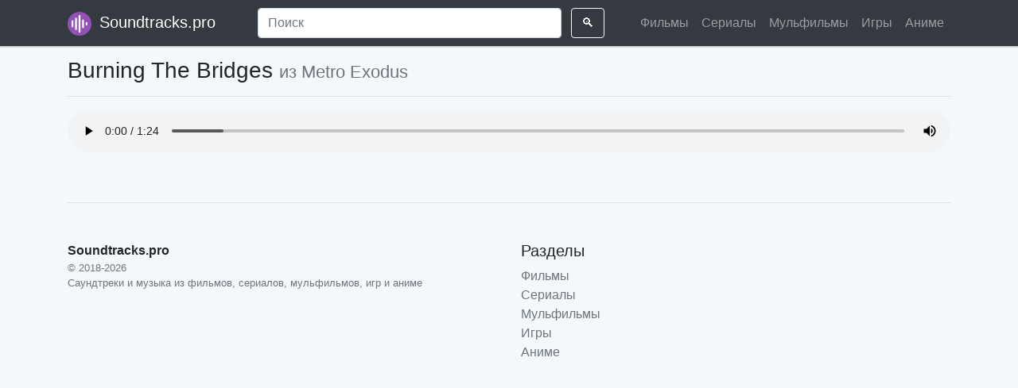

--- FILE ---
content_type: text/html; charset=UTF-8
request_url: https://soundtracks.pro/track/burning-the-bridges
body_size: 3212
content:
<!doctype html>
<html lang="en">
<head>
    <meta charset="UTF-8">
    <meta http-equiv="X-UA-Compatible" content="IE=edge">
    <meta name="viewport" content="width=device-width, initial-scale=1.0,maximum-scale=1.0, user-scalable=no">
    <meta name="csrf-token" content="hBStHIFsDAkWdn1JHiMXPygQqPaI6nXVeAuHeQTs">

    <meta name="keywords" content="Burning The Bridges, Metro Exodus, Метро: Исход саундтреки, песни, музыка, кино, скачать бесплатно, ost, soundtrack, слушать онлайн, mp3, саундтрэк">
    <meta name="description" content="Саундтрек, OST Burning The Bridges к фильму Metro Exodus: скачать бесплатно, слушать онлайн">

    <meta name="google-site-verification" content="_6Ib6hWIVNGfkJwOM6Z_a9NuVDuF6sOLHslMTKdPi1w" />
    <meta name="yandex-verification" content="0e90d12a67aa4ebc" />
    <meta name="wmail-verification" content="a550b0be7b686900585bc3e7cb0dfbfe" />
    <meta name="msvalidate.01" content="87DC856D5350D6D25EAA3E1669D3F0BC" />

    <link rel="shortcut icon" href="/favicon.ico" type="image/x-icon">

    <title>Burning The Bridges из Metro Exodus</title>

    <link href="/css/app.css?id=8d11662c07b45d29f107" rel="stylesheet" crossorigin="anonymous">

    <!-- HTML5 shim and Respond.js for IE8 support of HTML5 elements and media queries -->
    <!-- WARNING: Respond.js doesn't work if you view the page via file:// -->
    <!--[if lt IE 9]>
    <script src="https://oss.maxcdn.com/html5shiv/3.7.2/html5shiv.min.js"></script>
    <script src="https://oss.maxcdn.com/respond/1.4.2/respond.min.js"></script>
    <![endif]-->

            
        <script async src="https://yandex.ru/ads/system/header-bidding.js"></script>
        <script src="https://new.adprofit.world/files/soundtracks.pro/soundtracks.pro.js"></script>
        <script>window.yaContextCb = window.yaContextCb || []</script>
        <script src="https://yandex.ru/ads/system/context.js" async></script>
        <script async src="https://pagead2.googlesyndication.com/pagead/js/adsbygoogle.js?client=ca-pub-7793819246037294" crossorigin="anonymous"></script>

        


        
        <script async src="https://gsimvqfghc.com/v2/10616/d7fc35ed7649c5308c22b5e51b38646f1b9961b0.js"></script>

        

    
</head>
<body>
    
    <iframe class="relap-runtime-iframe" style="position:absolute;top:-9999px;left:-9999px;visibility:hidden;" srcdoc="<script src='https://relap.io/v7/relap.js' data-relap-token='i8-26xCUfo5z1NHU'></script>"></iframe>

    <div class="top-wrapper mb-3">
        <nav class="navbar navbar-header navbar-expand-lg navbar-dark fixed-top bg-dark">
    <div class="container">
        <a class="navbar-brand" href="https://soundtracks.pro">
            <img src="/img/logos/logo_196.png" class="mr-1" width="30" alt="Саундтреки и музыка из фильмов, сериалов, мульфильмов, игр и аниме">
            Soundtracks.pro
        </a>
        <button class="navbar-toggler" type="button" data-toggle="collapse" data-target="#navbarCollapse" aria-controls="navbarCollapse" aria-expanded="false" aria-label="Toggle navigation">
            <span class="navbar-toggler-icon"></span>
        </button>
        <div class="collapse navbar-collapse" id="navbarCollapse">
            <form action="https://soundtracks.pro/search" class="form-inline mt-2 mt-md-0 w-100 text-center d-none d-lg-block">
                <input name="q" class="form-control mr-sm-2 w-75" type="text" value="" placeholder="Поиск" required>
                <button class="btn btn-outline-light my-2 my-sm-0" type="submit">🔍</button>
            </form>
            <ul class="navbar-nav">
                <li class="nav-item">
                    <a class="nav-link " href="https://soundtracks.pro/movies">
                        Фильмы
                    </a>
                </li>
                <li class="nav-item">
                    <a class="nav-link " href="https://soundtracks.pro/series">
                        Сериалы
                    </a>
                </li>
                <li class="nav-item">
                    <a class="nav-link " href="https://soundtracks.pro/cartoons">
                        Мульфильмы
                    </a>
                </li>
                <li class="nav-item">
                    <a class="nav-link " href="https://soundtracks.pro/games">
                        Игры
                    </a>
                </li>
                <li class="nav-item">
                    <a class="nav-link " href="https://soundtracks.pro/animes">
                        Аниме
                    </a>
                </li>
            </ul>
        </div>
    </div>
    <div class="container mt-2 d-block d-lg-none">
        <form action="https://soundtracks.pro/search">
            <div class="input-group">
                <input name="q" type="text" class="form-control" value="" placeholder="Поиск" required>
                <div class="input-group-append">
                    <button class="btn btn-outline-secondary" type="submit">🔍</button>
                </div>
            </div>
        </form>
    </div>
</nav>
            </div>

    
    <script type="application/ld+json">
    {"@context":"http://schema.org","@type":"BreadcrumbList","itemListElement":[{"@type":"ListItem","position":1,"item":{"@id":"https://soundtracks.pro","name":"Главная"}},{"@type":"ListItem","position":2,"item":{"@id":"https://soundtracks.pro/movies","name":"Фильмы"}},{"@type":"ListItem","position":3,"item":{"@id":"https://soundtracks.pro/movie/metro-exodus","name":"Metro Exodus"}},{"@type":"ListItem","position":4,"item":{"@id":"https://soundtracks.pro/track/burning-the-bridges","name":"Burning The Bridges"}}]}
</script>


    <div class="container">

        <h1 class="secondary-title mb-3">
            Burning The Bridges
            <small class="text-muted">из Metro Exodus</small>
        </h1>

        <hr>

        <audio controls="" loop="" controlslist="nodownload" class="mb-2" style="width: 100%">
            <source src="https://second.ap-south-1.linodeobjects.com/soundtracks/uploads/tracks/games/6265/alexey-omelchuk%20-%20burning-the-bridges%20%28metro-exodus%29.mp3" type="audio/mpeg">
        </audio>

    </div>


    <div class="container">
    <footer class="pt-4 my-md-5 pt-md-5 border-top">
        <div class="row">
            <div class="col-12 col-md">
                <b>Soundtracks.pro</b>
                <small class="d-block mb-3 text-muted">
                    © 2018-2026
                    <br>
                    Саундтреки и музыка из фильмов, сериалов, мульфильмов, игр и аниме
                </small>
            </div>
            <div class="col-12 col-md">
                <h5>Разделы</h5>
                <ul class="list-unstyled text-small">
                    <li>
                        <a class="text-muted" href="https://soundtracks.pro/movies">
                            Фильмы
                        </a>
                    </li>
                    <li>
                        <a class="text-muted" href="https://soundtracks.pro/series">
                            Сериалы
                        </a>
                    </li>
                    <li>
                        <a class="text-muted" href="https://soundtracks.pro/cartoons">
                            Мульфильмы
                        </a>
                    </li>
                    <li>
                        <a class="text-muted" href="https://soundtracks.pro/games">
                            Игры
                        </a>
                    </li>
                    <li>
                        <a class="text-muted" href="https://soundtracks.pro/animes">
                            Аниме
                        </a>
                    </li>
                </ul>
            </div>
        </div>
    </footer>
</div>
    <script src="/js/app.js?id=218e23c7996fb902c6ec"></script>

    
        
            <!-- Global site tag (gtag.js) - Google Analytics -->
<script async src="https://www.googletagmanager.com/gtag/js?id=UA-102558528-7"></script>
<script>
    window.dataLayer = window.dataLayer || [];
    function gtag(){dataLayer.push(arguments);}
    gtag('js', new Date());

    gtag('config', 'UA-102558528-7');
</script>

<!-- Yandex.Metrika counter -->
<script type="text/javascript" >
    (function (d, w, c) {
        (w[c] = w[c] || []).push(function() {
            try {
                w.yaCounter49613509 = new Ya.Metrika2({
                    id:49613509,
                    clickmap:true,
                    trackLinks:true,
                    accurateTrackBounce:true
                });
            } catch(e) { }
        });

        var n = d.getElementsByTagName("script")[0],
                s = d.createElement("script"),
                f = function () { n.parentNode.insertBefore(s, n); };
        s.type = "text/javascript";
        s.async = true;
        s.src = "https://mc.yandex.ru/metrika/tag.js";

        if (w.opera == "[object Opera]") {
            d.addEventListener("DOMContentLoaded", f, false);
        } else { f(); }
    })(document, window, "yandex_metrika_callbacks2");
</script>
<noscript><div><img src="https://mc.yandex.ru/watch/49613509" style="position:absolute; left:-9999px;" alt="" /></div></noscript>
<!-- /Yandex.Metrika counter -->
    
</body>
</html>


--- FILE ---
content_type: text/html; charset=utf-8
request_url: https://www.google.com/recaptcha/api2/aframe
body_size: 268
content:
<!DOCTYPE HTML><html><head><meta http-equiv="content-type" content="text/html; charset=UTF-8"></head><body><script nonce="mxQKBmuyTVW-7zjR_afu2A">/** Anti-fraud and anti-abuse applications only. See google.com/recaptcha */ try{var clients={'sodar':'https://pagead2.googlesyndication.com/pagead/sodar?'};window.addEventListener("message",function(a){try{if(a.source===window.parent){var b=JSON.parse(a.data);var c=clients[b['id']];if(c){var d=document.createElement('img');d.src=c+b['params']+'&rc='+(localStorage.getItem("rc::a")?sessionStorage.getItem("rc::b"):"");window.document.body.appendChild(d);sessionStorage.setItem("rc::e",parseInt(sessionStorage.getItem("rc::e")||0)+1);localStorage.setItem("rc::h",'1769399987922');}}}catch(b){}});window.parent.postMessage("_grecaptcha_ready", "*");}catch(b){}</script></body></html>